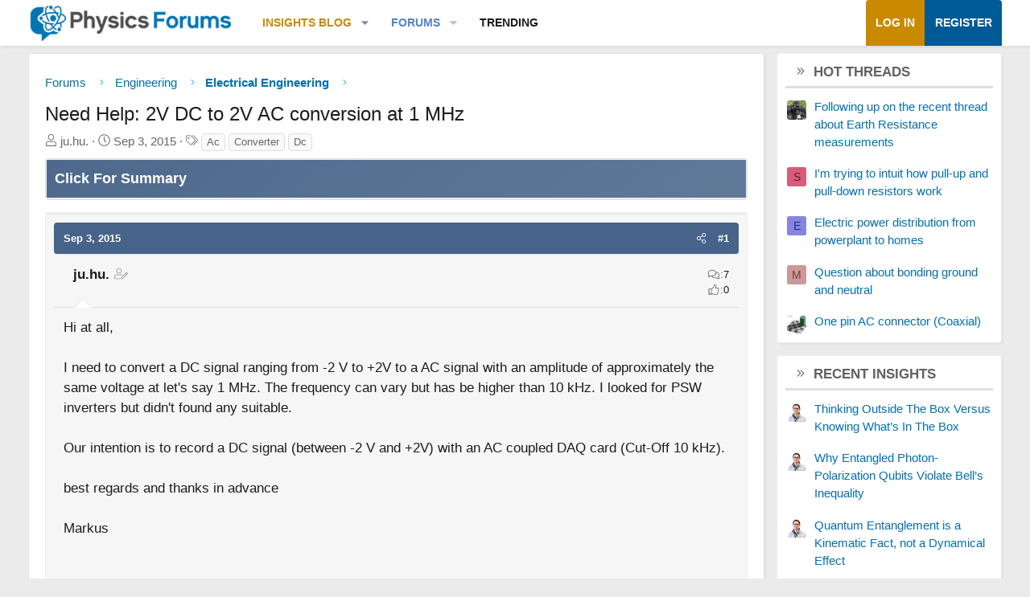

--- FILE ---
content_type: text/html; charset=utf-8
request_url: https://www.google.com/recaptcha/api2/aframe
body_size: 269
content:
<!DOCTYPE HTML><html><head><meta http-equiv="content-type" content="text/html; charset=UTF-8"></head><body><script nonce="ZMYGoDDuYnDtVziqDHChRQ">/** Anti-fraud and anti-abuse applications only. See google.com/recaptcha */ try{var clients={'sodar':'https://pagead2.googlesyndication.com/pagead/sodar?'};window.addEventListener("message",function(a){try{if(a.source===window.parent){var b=JSON.parse(a.data);var c=clients[b['id']];if(c){var d=document.createElement('img');d.src=c+b['params']+'&rc='+(localStorage.getItem("rc::a")?sessionStorage.getItem("rc::b"):"");window.document.body.appendChild(d);sessionStorage.setItem("rc::e",parseInt(sessionStorage.getItem("rc::e")||0)+1);localStorage.setItem("rc::h",'1768770799413');}}}catch(b){}});window.parent.postMessage("_grecaptcha_ready", "*");}catch(b){}</script></body></html>